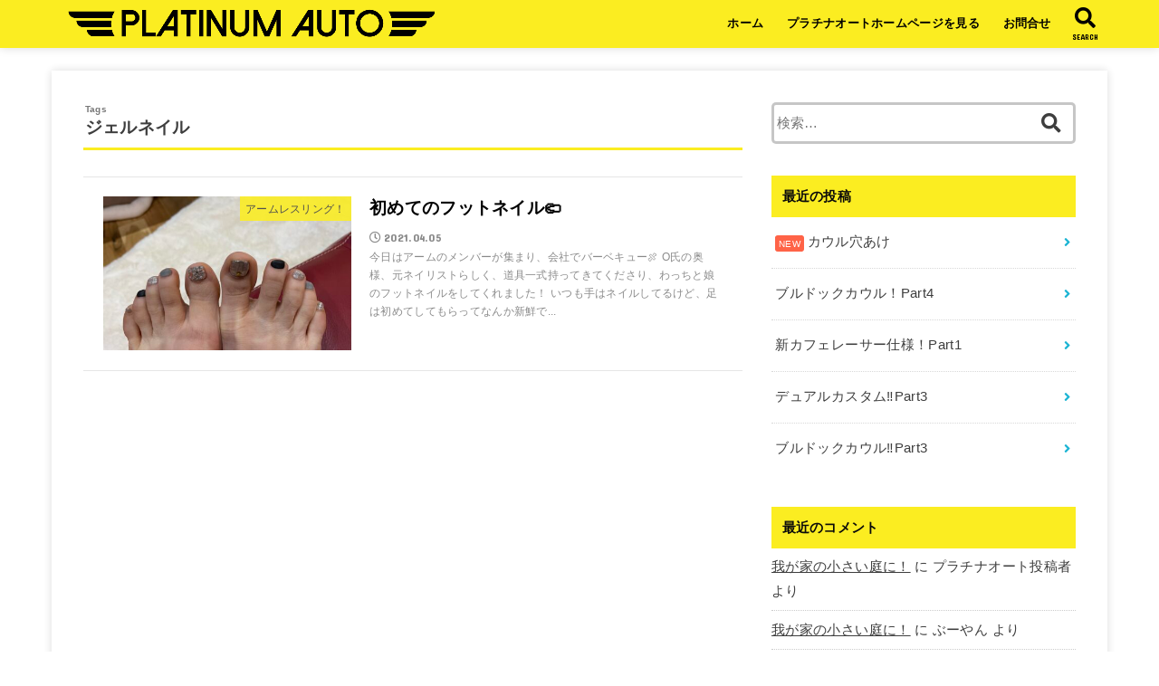

--- FILE ---
content_type: text/html; charset=UTF-8
request_url: https://platinum5569.com/tag/%E3%82%B8%E3%82%A7%E3%83%AB%E3%83%8D%E3%82%A4%E3%83%AB/
body_size: 7681
content:
<!doctype html>
<html lang="ja">

<head>
<meta charset="utf-8">
<meta http-equiv="X-UA-Compatible" content="IE=edge">
<meta name="HandheldFriendly" content="True">
<meta name="MobileOptimized" content="320">
<meta name="viewport" content="width=device-width, initial-scale=1"/>

<link rel="pingback" href="https://platinum5569.com/xmlrpc.php">


	<!-- This site is optimized with the Yoast SEO plugin v15.0 - https://yoast.com/wordpress/plugins/seo/ -->
	<title>ジェルネイル アーカイブ | PLATINUM AUTO Co,Ltd</title>
	<meta name="robots" content="index, follow, max-snippet:-1, max-image-preview:large, max-video-preview:-1" />
	<link rel="canonical" href="https://platinum5569.com/tag/ジェルネイル/" />
	<meta property="og:locale" content="ja_JP" />
	<meta property="og:type" content="article" />
	<meta property="og:title" content="ジェルネイル アーカイブ | PLATINUM AUTO Co,Ltd" />
	<meta property="og:url" content="https://platinum5569.com/tag/ジェルネイル/" />
	<meta property="og:site_name" content="PLATINUM AUTO Co,Ltd" />
	<meta property="og:image" content="https://platinum5569.com/wp-content/uploads/2020/09/og_fb.png" />
	<meta property="og:image:width" content="1200" />
	<meta property="og:image:height" content="630" />
	<meta name="twitter:card" content="summary_large_image" />
	<script type="application/ld+json" class="yoast-schema-graph">{"@context":"https://schema.org","@graph":[{"@type":"Organization","@id":"https://platinum5569.com/#organization","name":"\u6709\u9650\u4f1a\u793e\u30d7\u30e9\u30c1\u30ca","url":"https://platinum5569.com/","sameAs":["https://www.instagram.com/platinuauto/"],"logo":{"@type":"ImageObject","@id":"https://platinum5569.com/#logo","inLanguage":"ja","url":"https://platinum5569.com/wp-content/uploads/2020/09/logo.png","width":700,"height":700,"caption":"\u6709\u9650\u4f1a\u793e\u30d7\u30e9\u30c1\u30ca"},"image":{"@id":"https://platinum5569.com/#logo"}},{"@type":"WebSite","@id":"https://platinum5569.com/#website","url":"https://platinum5569.com/","name":"PLATINUM AUTO Co,Ltd","description":"\u5f53\u5e97\u3067\u306f\u8eca\u3092\u901a\u3057\u3066\u304a\u5ba2\u69d8\u3068\u4e00\u751f\u6daf\u306e\u304a\u4ed8\u304d\u5408\u3044\u304c\u51fa\u6765\u308b\u3088\u3046\u5fc3\u3092\u8fbc\u3081\u3066\u8ca9\u58f2\u3092\u884c\u3063\u3066\u304a\u308a\u307e\u3059\u3002","publisher":{"@id":"https://platinum5569.com/#organization"},"potentialAction":[{"@type":"SearchAction","target":"https://platinum5569.com/?s={search_term_string}","query-input":"required name=search_term_string"}],"inLanguage":"ja"},{"@type":"CollectionPage","@id":"https://platinum5569.com/tag/%e3%82%b8%e3%82%a7%e3%83%ab%e3%83%8d%e3%82%a4%e3%83%ab/#webpage","url":"https://platinum5569.com/tag/%e3%82%b8%e3%82%a7%e3%83%ab%e3%83%8d%e3%82%a4%e3%83%ab/","name":"\u30b8\u30a7\u30eb\u30cd\u30a4\u30eb \u30a2\u30fc\u30ab\u30a4\u30d6 | PLATINUM AUTO Co,Ltd","isPartOf":{"@id":"https://platinum5569.com/#website"},"inLanguage":"ja","potentialAction":[{"@type":"ReadAction","target":["https://platinum5569.com/tag/%e3%82%b8%e3%82%a7%e3%83%ab%e3%83%8d%e3%82%a4%e3%83%ab/"]}]}]}</script>
	<!-- / Yoast SEO plugin. -->


<link rel='dns-prefetch' href='//ajax.googleapis.com' />
<link rel='dns-prefetch' href='//fonts.googleapis.com' />
<link rel='dns-prefetch' href='//use.fontawesome.com' />
<link rel='dns-prefetch' href='//s.w.org' />
<link rel='dns-prefetch' href='//c0.wp.com' />
<link rel='stylesheet' id='wp-block-library-css'  href='https://c0.wp.com/c/5.5.17/wp-includes/css/dist/block-library/style.min.css' type='text/css' media='all' />
<style id='wp-block-library-inline-css' type='text/css'>
.has-text-align-justify{text-align:justify;}
</style>
<link rel='stylesheet' id='stk_style-css'  href='https://platinum5569.com/wp-content/themes/jstork19/style.css?ver=1.6.2' type='text/css' media='all' />
<link rel='stylesheet' id='stk_child-style-css'  href='https://platinum5569.com/wp-content/themes/jstork19_custom/style.css?ver=2511292' type='text/css' media='all' />
<link rel='stylesheet' id='gf_font-css'  href='https://fonts.googleapis.com/css?family=Concert+One&#038;display=swap' type='text/css' media='all' />
<link rel='stylesheet' id='fontawesome-css'  href='https://use.fontawesome.com/releases/v5.13.0/css/all.css' type='text/css' media='all' />
<link rel='stylesheet' id='jetpack_css-css'  href='https://c0.wp.com/p/jetpack/9.2.4/css/jetpack.css' type='text/css' media='all' />
<script type='text/javascript' src='https://ajax.googleapis.com/ajax/libs/jquery/1.12.4/jquery.min.js?ver=1.12.4' id='jquery-js'></script>
<style type='text/css'>img#wpstats{display:none}</style><style type="text/css">
body, #breadcrumb li a::after{ color: #3E3E3E;}
a, #breadcrumb li.bc_homelink a::before, .author_sns li a::before,.widget li a:after,.np-post-list.prev a::before, .np-post-list.next a::after, .footer-links li a:before{ color: #1bb4d3;}
a:hover{ color: #E69B9B;}

.article-footer .post-categories li a { background-color: #1bb4d3;  border-color:#1bb4d3;}
.article-footer .post-categories li a:hover{ background-color: #E69B9B;  border-color:#E69B9B;}
.article-footer .post-categories.tags a{ color:#1bb4d3;}
.article-footer .post-categories.tags a:hover{ color: #E69B9B;}
#header, .bgnormal #inner-header{ background: #fbed21;}
#site__logo a{ color: #eeee22;}
#header, #ul__g_nav a, .nav_btn{ color: #000000;}
@media only screen and (min-width: 768px) {
	#ul__g_nav .sub-menu { background: #4d4d4d;}
	#ul__g_nav .sub-menu a{ color: #f7f7f7;}
}

#inner-content, #breadcrumb, .entry-content blockquote:before, .entry-content blockquote:after, .archives-list.simple-list .post-list a,.cbox.type_simple,.cbox.type_simple .box_title .span__box_title, .accordion_content{ background-color: #ffffff;}
.wp-block-group.alignfull:not(.has-background) { background-color: #ffffff;}

.entry-content h2:not(.is-style-stylenone),.widgettitle,.homeadd_wrap h2,.accordion::before,.is-style-faq_type_bg1::before,
ul.wpp-list li a:before,#toc_container .toc_number,
.faq-icon--bg_themecolor .oc-faq__title::before,.faq-icon--bg_themecolor .oc-faq__comment::before { background-color: #fbed21; color: #0a0a0a;}

.entry-content h3:not(.is-style-stylenone),.entry-content h4:not(.is-style-stylenone),.cat_postlist .catttl,.archive-title,
.h_boader .entry-content h2:not(.is-style-stylenone),.h_boader .homeadd_wrap h2{ border-color: #fbed21;}
.h_balloon .entry-content h2:not(.is-style-stylenone):after,.h_balloon .homeadd_wrap h2:not(.is-style-stylenone):after{ border-top-color: #fbed21;}
.entry-content ul li:before, #toc_container .toc_title::before{ color: #fbed21;}
.entry-content ol > li:before{ background-color: #fbed21; border-color: #fbed21;  color: #0a0a0a;}

#container .cat-name,.related_article .ttl:before{ background-color: #fcee21; color:  #3e3e3e;}
.btn-wrap a, .wp-block-button.is-style-normal a, .wp-block-button.is-style-fill .wp-block-button__link:not(.has-background):not(.has-text-color){ background-color: #1bb4d3;border-color: #1bb4d3;}
.btn-wrap a:hover, .wp-block-button.is-style-normal a:hover, .widget .btn-wrap:not(.simple) a:hover{ color: #1bb4d3;border-color: #1bb4d3;}
.btn-wrap.simple a, .wp-block-button.is-style-simple a, .wp-block-button.is-style-outline .wp-block-button__link:not(.has-background):not(.has-text-color),
.pagination a, .pagination span,.page-links a{ border-color: #1bb4d3; color: #1bb4d3;}
.btn-wrap.simple a:hover, .wp-block-button.is-style-simple a:hover, .pagination .current,.pagination .current:hover,.page-links ul > li > span,.pagination a:hover,.pagination a:focus,.page-links a:hover,.page-links a:focus,.accordionBtn{ background-color: #1bb4d3;}
.accordionBtn.active{ background-color: #E69B9B;}

#top_carousel a, .slick-prev:before, .slick-next:before, .slick-dots li button:before{color: #444444;}
#sidebar1, .widget:not(.widget_text) a{ color: #3e3e3e;}
.bgfull #footer-top, .cta-inner{ background-color: #4d4d4d; color: #ffffff;}
.footer a,#footer-top a{ color: #f7f7f7;}
#footer-top .widgettitle{ color: #ffffff;}
.bgfull #footer, .bgnormal #footer #inner-footer { background-color: #4d4d4d; color: #ffffff;}
.wp-block-stk-plugin-faq .faq_title::before{ background-color: #3E3E3E;}
.newmark::before{ background-color: #ff6347;}
</style>
<style type="text/css" id="custom-background-css">
body.custom-background { background-color: #ffffff; }
</style>
			<style type="text/css" id="wp-custom-css">
			@media only screen and (min-width: 768px) {
    #inner-footer nav {
        display: inline-block;
        float: left;
        margin: 0;
    }
    .footer nav + .copyright {
        float: right;
        display: inline-block;

    }
}

#footer-top .textwidget p {
    margin: 0;

}

#custom_header_img img {
    width: 100%;
}		</style>
		</head>

<body class="archive tag tag-119 custom-background wp-custom-logo wp-embed-responsive bgfull">

<div id="container">


<header id="header" class="header">
<div id="inner-header" class="wrap">


<div id="site__logo" class="fs_m">

	
		<p class="h1 img"><a href="https://platinum5569.com/" class="custom-logo-link" rel="home"><img width="1305" height="111" src="https://platinum5569.com/wp-content/uploads/2020/10/top_rogo_2.png" class="custom-logo" alt="PLATINUM AUTO Co,Ltd" srcset="https://platinum5569.com/wp-content/uploads/2020/10/top_rogo_2.png 1305w, https://platinum5569.com/wp-content/uploads/2020/10/top_rogo_2-300x26.png 300w, https://platinum5569.com/wp-content/uploads/2020/10/top_rogo_2-1024x87.png 1024w, https://platinum5569.com/wp-content/uploads/2020/10/top_rogo_2-768x65.png 768w" sizes="(max-width: 1305px) 100vw, 1305px" /></a></p>
	
</div>

<nav id="g_nav" class="menu-%e3%83%97%e3%83%a9%e3%83%81%e3%83%8a%e3%82%aa%e3%83%bc%e3%83%88%e3%83%8a%e3%83%93-container"><ul id="ul__g_nav" class="menu"><li id="menu-item-234" class="menu-item menu-item-type-custom menu-item-object-custom menu-item-234"><a href="https://platinum5569.com/blog/">ホーム</a></li>
<li id="menu-item-235" class="menu-item menu-item-type-custom menu-item-object-custom menu-item-home menu-item-235"><a href="https://platinum5569.com">プラチナオートホームページを見る</a></li>
<li id="menu-item-236" class="menu-item menu-item-type-post_type menu-item-object-page menu-item-236"><a href="https://platinum5569.com/inquiry/">お問合せ</a></li>
</ul></nav>

<a href="#searchbox" data-remodal-target="searchbox" class="nav_btn search_btn"><span class="text gf">search</span></a><a href="#spnavi" data-remodal-target="spnavi" class="nav_btn menu_btn"><span class="text gf">menu</span></a>


</div>
</header>












<div id="content">
<div id="inner-content" class="fadeIn wrap">
<main id="main">
<div class="archivettl">
<h1 class="archive-title ttl-tags h2">
ジェルネイル</h1>
</div>

<div class="archives-list simple-list">



<article class="post-list fadeInDown post-2647 post type-post status-publish format-standard has-post-thumbnail category-16 category-44 tag-22 tag-119 tag-46 tag-120 tag-121 tag-34 tag-33 tag-30 tag-32 article">
<a href="https://platinum5569.com/2021/04/post-2647/" rel="bookmark" title="初めてのフットネイル🩴" class="post-list__link">
<figure class="eyecatch">
<img width="485" height="300" src="https://platinum5569.com/wp-content/uploads/2021/04/2D594BA5-E161-4910-9A85-3AE78A4DCAB5-485x300.jpeg" class="attachment-oc-post-thum size-oc-post-thum wp-post-image" alt="" loading="lazy" /><span class="osusume-label cat-name cat-id-16">アームレスリング！</span></figure>

<section class="entry-content">
<h1 class="h2 entry-title">初めてのフットネイル🩴</h1>
<div class="byline entry-meta vcard">
<time class="time__date gf">2021.04.05</time></div>
<div class="description"><p>今日はアームのメンバーが集まり、会社でバーベキュー🍖 O氏の奥様、元ネイリストらしく、道具一式持ってきてくださり、わっちと娘のフットネイルをしてくれました！ いつも手はネイルしてるけど、足は初めてしてもらってなんか新鮮で...</p></div></section>
</a>
</article>


</div>



<nav class="pagination cf"></nav>

</main>
<div id="sidebar1" class="sidebar" role="complementary"><div id="search-2" class="widget widget_search"><form role="search" method="get" class="searchform" action="https://platinum5569.com/">
				<label>
					<span class="screen-reader-text">検索:</span>
					<input type="search" class="searchform_input" placeholder="検索&hellip;" value="" name="s" />
				</label>
				<button type="submit" class="searchsubmit"></button>
			</form></div><div id="recent-posts-2" class="widget widget_recent_entries"><h4 class="widgettitle gf"><span>最近の投稿</span></h4>			<ul class="widget_recent_entries__ul">
								
				<li class="widget_recent_entries__li">
					<a href="https://platinum5569.com/2026/01/post-12302/" title="カウル穴あけ" class="widget_recent_entries__link">
						<div class="widget_recent_entries__ttl ttl newmark">カウル穴あけ</div>
											</a>
				</li>
								
				<li class="widget_recent_entries__li">
					<a href="https://platinum5569.com/2026/01/post-12284/" title="ブルドックカウル！Part4" class="widget_recent_entries__link">
						<div class="widget_recent_entries__ttl ttl">ブルドックカウル！Part4</div>
											</a>
				</li>
								
				<li class="widget_recent_entries__li">
					<a href="https://platinum5569.com/2026/01/post-12263/" title="新カフェレーサー仕様！Part1" class="widget_recent_entries__link">
						<div class="widget_recent_entries__ttl ttl">新カフェレーサー仕様！Part1</div>
											</a>
				</li>
								
				<li class="widget_recent_entries__li">
					<a href="https://platinum5569.com/2026/01/post-12248/" title="デュアルカスタム‼︎Part3" class="widget_recent_entries__link">
						<div class="widget_recent_entries__ttl ttl">デュアルカスタム‼︎Part3</div>
											</a>
				</li>
								
				<li class="widget_recent_entries__li">
					<a href="https://platinum5569.com/2026/01/post-12219/" title="ブルドックカウル‼︎Part3" class="widget_recent_entries__link">
						<div class="widget_recent_entries__ttl ttl">ブルドックカウル‼︎Part3</div>
											</a>
				</li>
							</ul>
			</div><div id="recent-comments-2" class="widget widget_recent_comments"><h4 class="widgettitle gf"><span>最近のコメント</span></h4><ul id="recentcomments"><li class="recentcomments"><a href="https://platinum5569.com/2021/06/post-2971/#comment-42">我が家の小さい庭に！</a> に <span class="comment-author-link">プラチナオート投稿者</span> より</li><li class="recentcomments"><a href="https://platinum5569.com/2021/06/post-2971/#comment-36">我が家の小さい庭に！</a> に <span class="comment-author-link">ぶーやん</span> より</li><li class="recentcomments"><a href="https://platinum5569.com/2021/06/post-2971/#comment-35">我が家の小さい庭に！</a> に <span class="comment-author-link">プラチナオート投稿者</span> より</li><li class="recentcomments"><a href="https://platinum5569.com/2021/06/post-2971/#comment-33">我が家の小さい庭に！</a> に <span class="comment-author-link">ぶーやん</span> より</li><li class="recentcomments"><a href="https://platinum5569.com/2021/01/post-2134/#comment-9">単独事故引き取り</a> に <span class="comment-author-link">プラチナオート投稿者</span> より</li></ul></div><div id="archives-3" class="widget widget_archive"><h4 class="widgettitle gf"><span>アーカイブ</span></h4>
			<ul>
					<li><a href='https://platinum5569.com/2026/01/'>2026年1月</a></li>
	<li><a href='https://platinum5569.com/2025/12/'>2025年12月</a></li>
	<li><a href='https://platinum5569.com/2025/11/'>2025年11月</a></li>
	<li><a href='https://platinum5569.com/2025/10/'>2025年10月</a></li>
	<li><a href='https://platinum5569.com/2025/09/'>2025年9月</a></li>
	<li><a href='https://platinum5569.com/2025/08/'>2025年8月</a></li>
	<li><a href='https://platinum5569.com/2025/07/'>2025年7月</a></li>
	<li><a href='https://platinum5569.com/2025/06/'>2025年6月</a></li>
	<li><a href='https://platinum5569.com/2025/05/'>2025年5月</a></li>
	<li><a href='https://platinum5569.com/2025/04/'>2025年4月</a></li>
	<li><a href='https://platinum5569.com/2025/03/'>2025年3月</a></li>
	<li><a href='https://platinum5569.com/2025/02/'>2025年2月</a></li>
	<li><a href='https://platinum5569.com/2025/01/'>2025年1月</a></li>
	<li><a href='https://platinum5569.com/2024/12/'>2024年12月</a></li>
	<li><a href='https://platinum5569.com/2024/11/'>2024年11月</a></li>
	<li><a href='https://platinum5569.com/2024/10/'>2024年10月</a></li>
	<li><a href='https://platinum5569.com/2024/09/'>2024年9月</a></li>
	<li><a href='https://platinum5569.com/2024/08/'>2024年8月</a></li>
	<li><a href='https://platinum5569.com/2024/07/'>2024年7月</a></li>
	<li><a href='https://platinum5569.com/2024/06/'>2024年6月</a></li>
	<li><a href='https://platinum5569.com/2024/05/'>2024年5月</a></li>
	<li><a href='https://platinum5569.com/2024/04/'>2024年4月</a></li>
	<li><a href='https://platinum5569.com/2024/03/'>2024年3月</a></li>
	<li><a href='https://platinum5569.com/2024/02/'>2024年2月</a></li>
	<li><a href='https://platinum5569.com/2024/01/'>2024年1月</a></li>
	<li><a href='https://platinum5569.com/2023/12/'>2023年12月</a></li>
	<li><a href='https://platinum5569.com/2023/11/'>2023年11月</a></li>
	<li><a href='https://platinum5569.com/2023/10/'>2023年10月</a></li>
	<li><a href='https://platinum5569.com/2023/09/'>2023年9月</a></li>
	<li><a href='https://platinum5569.com/2023/08/'>2023年8月</a></li>
	<li><a href='https://platinum5569.com/2023/07/'>2023年7月</a></li>
	<li><a href='https://platinum5569.com/2023/06/'>2023年6月</a></li>
	<li><a href='https://platinum5569.com/2023/05/'>2023年5月</a></li>
	<li><a href='https://platinum5569.com/2023/04/'>2023年4月</a></li>
	<li><a href='https://platinum5569.com/2023/03/'>2023年3月</a></li>
	<li><a href='https://platinum5569.com/2023/02/'>2023年2月</a></li>
	<li><a href='https://platinum5569.com/2023/01/'>2023年1月</a></li>
	<li><a href='https://platinum5569.com/2022/12/'>2022年12月</a></li>
	<li><a href='https://platinum5569.com/2022/10/'>2022年10月</a></li>
	<li><a href='https://platinum5569.com/2022/09/'>2022年9月</a></li>
	<li><a href='https://platinum5569.com/2022/08/'>2022年8月</a></li>
	<li><a href='https://platinum5569.com/2022/07/'>2022年7月</a></li>
	<li><a href='https://platinum5569.com/2022/06/'>2022年6月</a></li>
	<li><a href='https://platinum5569.com/2022/05/'>2022年5月</a></li>
	<li><a href='https://platinum5569.com/2022/04/'>2022年4月</a></li>
	<li><a href='https://platinum5569.com/2022/03/'>2022年3月</a></li>
	<li><a href='https://platinum5569.com/2022/01/'>2022年1月</a></li>
	<li><a href='https://platinum5569.com/2021/12/'>2021年12月</a></li>
	<li><a href='https://platinum5569.com/2021/11/'>2021年11月</a></li>
	<li><a href='https://platinum5569.com/2021/10/'>2021年10月</a></li>
	<li><a href='https://platinum5569.com/2021/09/'>2021年9月</a></li>
	<li><a href='https://platinum5569.com/2021/08/'>2021年8月</a></li>
	<li><a href='https://platinum5569.com/2021/07/'>2021年7月</a></li>
	<li><a href='https://platinum5569.com/2021/06/'>2021年6月</a></li>
	<li><a href='https://platinum5569.com/2021/05/'>2021年5月</a></li>
	<li><a href='https://platinum5569.com/2021/04/'>2021年4月</a></li>
	<li><a href='https://platinum5569.com/2021/03/'>2021年3月</a></li>
	<li><a href='https://platinum5569.com/2021/02/'>2021年2月</a></li>
	<li><a href='https://platinum5569.com/2021/01/'>2021年1月</a></li>
	<li><a href='https://platinum5569.com/2020/12/'>2020年12月</a></li>
	<li><a href='https://platinum5569.com/2020/11/'>2020年11月</a></li>
	<li><a href='https://platinum5569.com/2020/10/'>2020年10月</a></li>
			</ul>

			</div><div id="categories-3" class="widget widget_categories"><h4 class="widgettitle gf"><span>カテゴリー</span></h4>
			<ul>
					<li class="cat-item cat-item-334"><a href="https://platinum5569.com/category/myus-room/">myu&#039;s room</a>
</li>
	<li class="cat-item cat-item-168"><a href="https://platinum5569.com/category/private-salon-anela/">private salon Anela.</a>
</li>
	<li class="cat-item cat-item-16"><a href="https://platinum5569.com/category/%e3%82%a2%e3%83%bc%e3%83%a0%e3%83%ac%e3%82%b9%e3%83%aa%e3%83%b3%e3%82%b0%ef%bc%81/">アームレスリング！</a>
</li>
	<li class="cat-item cat-item-351"><a href="https://platinum5569.com/category/%e3%82%a4%e3%83%99%e3%83%b3%e3%83%88%e3%83%bb%e3%83%84%e3%83%bc%e3%83%aa%e3%83%b3%e3%82%b0/">イベント・ツーリング</a>
</li>
	<li class="cat-item cat-item-352"><a href="https://platinum5569.com/category/%e3%82%aa%e3%83%bc%e3%83%88%e3%83%90%e3%82%a4%e6%95%b4%e5%82%99%e3%81%ae%e3%81%82%e3%82%8c%e3%81%93%e3%82%8c/">オートバイ整備のあれこれ</a>
</li>
	<li class="cat-item cat-item-18"><a href="https://platinum5569.com/category/%e3%81%8a%e7%9f%a5%e3%82%89%e3%81%9b/">お知らせ</a>
</li>
	<li class="cat-item cat-item-11"><a href="https://platinum5569.com/category/%e3%82%ab%e3%82%b9%e3%82%bf%e3%83%a0%e4%be%8b/">カスタム例</a>
</li>
	<li class="cat-item cat-item-13"><a href="https://platinum5569.com/category/%e3%81%93%e3%82%93%e3%81%aa%e3%81%93%e3%81%a8%e3%82%82%ef%bc%81/">こんなことも！</a>
</li>
	<li class="cat-item cat-item-48"><a href="https://platinum5569.com/category/%e3%81%94%e6%88%90%e7%b4%84%e3%80%81%e3%81%94%e7%b4%8d%e8%bb%8a/">ご成約、ご納車</a>
</li>
	<li class="cat-item cat-item-10"><a href="https://platinum5569.com/category/%e6%95%b4%e5%82%99%e3%81%ae%e3%81%8a%e8%a9%b1/">四輪整備、車のあれこれのお話</a>
</li>
	<li class="cat-item cat-item-152"><a href="https://platinum5569.com/category/%e5%b9%b3%e7%a4%be%e5%93%a1%e3%82%8a%e3%81%a3%e3%81%a1%e3%82%83%e3%82%93/">平社員りっちゃん</a>
</li>
	<li class="cat-item cat-item-15"><a href="https://platinum5569.com/category/%e5%ba%97%e9%95%b7%e3%81%ae%e3%81%a4%e3%81%b6%e3%82%84%e3%81%8d/">店長のつぶやき</a>
</li>
	<li class="cat-item cat-item-8"><a href="https://platinum5569.com/category/%e6%96%b0%e7%9d%80%e6%83%85%e5%a0%b1/">新着情報（4輪）</a>
</li>
	<li class="cat-item cat-item-17"><a href="https://platinum5569.com/category/%e6%96%b0%e8%bb%8a%e3%82%82%e3%81%8a%e4%bb%bb%e3%81%9b%ef%bc%81/">新車もお任せ！</a>
</li>
	<li class="cat-item cat-item-350"><a href="https://platinum5569.com/category/%e7%a4%be%e5%93%a1%e7%a0%94%e4%bf%ae%e3%81%a8%e3%81%84%e3%81%86%e5%90%8d%e3%81%ae%e5%ae%b6%e6%97%8f%e6%97%85%e8%a1%8c/">社員研修という名の家族旅行</a>
</li>
	<li class="cat-item cat-item-129"><a href="https://platinum5569.com/category/%e7%a4%be%e9%95%b7%e3%81%ae%e7%8b%ac%e3%82%8a%e8%a8%80/">社長の独り言</a>
</li>
	<li class="cat-item cat-item-44"><a href="https://platinum5569.com/category/%e7%a4%be%e9%95%b7%e5%ab%81%e3%81%ae%e3%81%a4%e3%81%b6%e3%82%84%e3%81%8d/">社長嫁のつぶやき</a>
</li>
			</ul>

			</div></div></div>
</div>

<div id="breadcrumb" class="breadcrumb fadeIn cf"><div class="wrap"><ul itemscope itemtype="http://schema.org/BreadcrumbList"><li itemprop="itemListElement" itemscope itemtype="http://schema.org/ListItem" class="bc_homelink"><a itemprop="item" href="https://platinum5569.com/"><span itemprop="name"> HOME</span></a><meta itemprop="position" content="1" /></li><li itemprop="itemListElement" itemscope itemtype="http://schema.org/ListItem"><span itemprop="name">タグ : ジェルネイル</span><meta itemprop="position" content="2" /></li></ul></div></div>
<div class="remodal spnavi" data-remodal-id="spnavi" data-remodal-options="hashTracking:false">
<button data-remodal-action="close" class="remodal-close"><span class="text gf">CLOSE</span></button>
<div id="archives-2" class="widget widget_archive"><h4 class="widgettitle gf"><span>アーカイブ</span></h4>
			<ul>
					<li><a href='https://platinum5569.com/2026/01/'>2026年1月</a></li>
	<li><a href='https://platinum5569.com/2025/12/'>2025年12月</a></li>
	<li><a href='https://platinum5569.com/2025/11/'>2025年11月</a></li>
	<li><a href='https://platinum5569.com/2025/10/'>2025年10月</a></li>
	<li><a href='https://platinum5569.com/2025/09/'>2025年9月</a></li>
	<li><a href='https://platinum5569.com/2025/08/'>2025年8月</a></li>
	<li><a href='https://platinum5569.com/2025/07/'>2025年7月</a></li>
	<li><a href='https://platinum5569.com/2025/06/'>2025年6月</a></li>
	<li><a href='https://platinum5569.com/2025/05/'>2025年5月</a></li>
	<li><a href='https://platinum5569.com/2025/04/'>2025年4月</a></li>
	<li><a href='https://platinum5569.com/2025/03/'>2025年3月</a></li>
	<li><a href='https://platinum5569.com/2025/02/'>2025年2月</a></li>
	<li><a href='https://platinum5569.com/2025/01/'>2025年1月</a></li>
	<li><a href='https://platinum5569.com/2024/12/'>2024年12月</a></li>
	<li><a href='https://platinum5569.com/2024/11/'>2024年11月</a></li>
	<li><a href='https://platinum5569.com/2024/10/'>2024年10月</a></li>
	<li><a href='https://platinum5569.com/2024/09/'>2024年9月</a></li>
	<li><a href='https://platinum5569.com/2024/08/'>2024年8月</a></li>
	<li><a href='https://platinum5569.com/2024/07/'>2024年7月</a></li>
	<li><a href='https://platinum5569.com/2024/06/'>2024年6月</a></li>
	<li><a href='https://platinum5569.com/2024/05/'>2024年5月</a></li>
	<li><a href='https://platinum5569.com/2024/04/'>2024年4月</a></li>
	<li><a href='https://platinum5569.com/2024/03/'>2024年3月</a></li>
	<li><a href='https://platinum5569.com/2024/02/'>2024年2月</a></li>
	<li><a href='https://platinum5569.com/2024/01/'>2024年1月</a></li>
	<li><a href='https://platinum5569.com/2023/12/'>2023年12月</a></li>
	<li><a href='https://platinum5569.com/2023/11/'>2023年11月</a></li>
	<li><a href='https://platinum5569.com/2023/10/'>2023年10月</a></li>
	<li><a href='https://platinum5569.com/2023/09/'>2023年9月</a></li>
	<li><a href='https://platinum5569.com/2023/08/'>2023年8月</a></li>
	<li><a href='https://platinum5569.com/2023/07/'>2023年7月</a></li>
	<li><a href='https://platinum5569.com/2023/06/'>2023年6月</a></li>
	<li><a href='https://platinum5569.com/2023/05/'>2023年5月</a></li>
	<li><a href='https://platinum5569.com/2023/04/'>2023年4月</a></li>
	<li><a href='https://platinum5569.com/2023/03/'>2023年3月</a></li>
	<li><a href='https://platinum5569.com/2023/02/'>2023年2月</a></li>
	<li><a href='https://platinum5569.com/2023/01/'>2023年1月</a></li>
	<li><a href='https://platinum5569.com/2022/12/'>2022年12月</a></li>
	<li><a href='https://platinum5569.com/2022/10/'>2022年10月</a></li>
	<li><a href='https://platinum5569.com/2022/09/'>2022年9月</a></li>
	<li><a href='https://platinum5569.com/2022/08/'>2022年8月</a></li>
	<li><a href='https://platinum5569.com/2022/07/'>2022年7月</a></li>
	<li><a href='https://platinum5569.com/2022/06/'>2022年6月</a></li>
	<li><a href='https://platinum5569.com/2022/05/'>2022年5月</a></li>
	<li><a href='https://platinum5569.com/2022/04/'>2022年4月</a></li>
	<li><a href='https://platinum5569.com/2022/03/'>2022年3月</a></li>
	<li><a href='https://platinum5569.com/2022/01/'>2022年1月</a></li>
	<li><a href='https://platinum5569.com/2021/12/'>2021年12月</a></li>
	<li><a href='https://platinum5569.com/2021/11/'>2021年11月</a></li>
	<li><a href='https://platinum5569.com/2021/10/'>2021年10月</a></li>
	<li><a href='https://platinum5569.com/2021/09/'>2021年9月</a></li>
	<li><a href='https://platinum5569.com/2021/08/'>2021年8月</a></li>
	<li><a href='https://platinum5569.com/2021/07/'>2021年7月</a></li>
	<li><a href='https://platinum5569.com/2021/06/'>2021年6月</a></li>
	<li><a href='https://platinum5569.com/2021/05/'>2021年5月</a></li>
	<li><a href='https://platinum5569.com/2021/04/'>2021年4月</a></li>
	<li><a href='https://platinum5569.com/2021/03/'>2021年3月</a></li>
	<li><a href='https://platinum5569.com/2021/02/'>2021年2月</a></li>
	<li><a href='https://platinum5569.com/2021/01/'>2021年1月</a></li>
	<li><a href='https://platinum5569.com/2020/12/'>2020年12月</a></li>
	<li><a href='https://platinum5569.com/2020/11/'>2020年11月</a></li>
	<li><a href='https://platinum5569.com/2020/10/'>2020年10月</a></li>
			</ul>

			</div><div id="categories-2" class="widget widget_categories"><h4 class="widgettitle gf"><span>カテゴリー</span></h4>
			<ul>
					<li class="cat-item cat-item-334"><a href="https://platinum5569.com/category/myus-room/">myu&#039;s room</a>
</li>
	<li class="cat-item cat-item-168"><a href="https://platinum5569.com/category/private-salon-anela/">private salon Anela.</a>
</li>
	<li class="cat-item cat-item-16"><a href="https://platinum5569.com/category/%e3%82%a2%e3%83%bc%e3%83%a0%e3%83%ac%e3%82%b9%e3%83%aa%e3%83%b3%e3%82%b0%ef%bc%81/">アームレスリング！</a>
</li>
	<li class="cat-item cat-item-351"><a href="https://platinum5569.com/category/%e3%82%a4%e3%83%99%e3%83%b3%e3%83%88%e3%83%bb%e3%83%84%e3%83%bc%e3%83%aa%e3%83%b3%e3%82%b0/">イベント・ツーリング</a>
</li>
	<li class="cat-item cat-item-352"><a href="https://platinum5569.com/category/%e3%82%aa%e3%83%bc%e3%83%88%e3%83%90%e3%82%a4%e6%95%b4%e5%82%99%e3%81%ae%e3%81%82%e3%82%8c%e3%81%93%e3%82%8c/">オートバイ整備のあれこれ</a>
</li>
	<li class="cat-item cat-item-18"><a href="https://platinum5569.com/category/%e3%81%8a%e7%9f%a5%e3%82%89%e3%81%9b/">お知らせ</a>
</li>
	<li class="cat-item cat-item-11"><a href="https://platinum5569.com/category/%e3%82%ab%e3%82%b9%e3%82%bf%e3%83%a0%e4%be%8b/">カスタム例</a>
</li>
	<li class="cat-item cat-item-13"><a href="https://platinum5569.com/category/%e3%81%93%e3%82%93%e3%81%aa%e3%81%93%e3%81%a8%e3%82%82%ef%bc%81/">こんなことも！</a>
</li>
	<li class="cat-item cat-item-48"><a href="https://platinum5569.com/category/%e3%81%94%e6%88%90%e7%b4%84%e3%80%81%e3%81%94%e7%b4%8d%e8%bb%8a/">ご成約、ご納車</a>
</li>
	<li class="cat-item cat-item-10"><a href="https://platinum5569.com/category/%e6%95%b4%e5%82%99%e3%81%ae%e3%81%8a%e8%a9%b1/">四輪整備、車のあれこれのお話</a>
</li>
	<li class="cat-item cat-item-152"><a href="https://platinum5569.com/category/%e5%b9%b3%e7%a4%be%e5%93%a1%e3%82%8a%e3%81%a3%e3%81%a1%e3%82%83%e3%82%93/">平社員りっちゃん</a>
</li>
	<li class="cat-item cat-item-15"><a href="https://platinum5569.com/category/%e5%ba%97%e9%95%b7%e3%81%ae%e3%81%a4%e3%81%b6%e3%82%84%e3%81%8d/">店長のつぶやき</a>
</li>
	<li class="cat-item cat-item-8"><a href="https://platinum5569.com/category/%e6%96%b0%e7%9d%80%e6%83%85%e5%a0%b1/">新着情報（4輪）</a>
</li>
	<li class="cat-item cat-item-17"><a href="https://platinum5569.com/category/%e6%96%b0%e8%bb%8a%e3%82%82%e3%81%8a%e4%bb%bb%e3%81%9b%ef%bc%81/">新車もお任せ！</a>
</li>
	<li class="cat-item cat-item-350"><a href="https://platinum5569.com/category/%e7%a4%be%e5%93%a1%e7%a0%94%e4%bf%ae%e3%81%a8%e3%81%84%e3%81%86%e5%90%8d%e3%81%ae%e5%ae%b6%e6%97%8f%e6%97%85%e8%a1%8c/">社員研修という名の家族旅行</a>
</li>
	<li class="cat-item cat-item-129"><a href="https://platinum5569.com/category/%e7%a4%be%e9%95%b7%e3%81%ae%e7%8b%ac%e3%82%8a%e8%a8%80/">社長の独り言</a>
</li>
	<li class="cat-item cat-item-44"><a href="https://platinum5569.com/category/%e7%a4%be%e9%95%b7%e5%ab%81%e3%81%ae%e3%81%a4%e3%81%b6%e3%82%84%e3%81%8d/">社長嫁のつぶやき</a>
</li>
			</ul>

			</div><div id="meta-2" class="widget widget_meta"><h4 class="widgettitle gf"><span>メタ情報</span></h4>
		<ul>
						<li><a rel="nofollow" href="https://platinum5569.com/wp-login.php">ログイン</a></li>
			<li><a href="https://platinum5569.com/feed/">投稿フィード</a></li>
			<li><a href="https://platinum5569.com/comments/feed/">コメントフィード</a></li>

			<li><a href="https://ja.wordpress.org/">WordPress.org</a></li>
		</ul>

		</div><button data-remodal-action="close" class="remodal-close"><span class="text gf">CLOSE</span></button>
</div>

<div class="remodal searchbox" data-remodal-id="searchbox" data-remodal-options="hashTracking:false">
<div class="search cf"><form role="search" method="get" class="searchform" action="https://platinum5569.com/">
				<label>
					<span class="screen-reader-text">検索:</span>
					<input type="search" class="searchform_input" placeholder="検索&hellip;" value="" name="s" />
				</label>
				<button type="submit" class="searchsubmit"></button>
			</form></div>
<button data-remodal-action="close" class="remodal-close"><span class="text gf">CLOSE</span></button>
</div>


<footer id="footer" class="footer">
	<div id="inner-footer" class="inner wrap cf">

		
				<div id="footer-top"><div id="media_image-3" class="widget footerwidget widget_media_image"><a href="https://platinum5569.com/blog/"><img width="723" height="69" src="https://platinum5569.com/wp-content/uploads/2020/09/footer_rogo_05.png" class="image wp-image-242  attachment-full size-full" alt="" loading="lazy" style="max-width: 100%; height: auto;" srcset="https://platinum5569.com/wp-content/uploads/2020/09/footer_rogo_05.png 723w, https://platinum5569.com/wp-content/uploads/2020/09/footer_rogo_05-300x29.png 300w" sizes="(max-width: 723px) 100vw, 723px" /></a></div><div id="text-3" class="widget footerwidget widget_text">			<div class="textwidget"><p>〒916-0013 福井県鯖江市鳥羽3－717</p>
<p><img loading="lazy" class="alignnone size-full wp-image-243" src="https://platinum5569.com/wp-content/uploads/2020/09/tel_09.png" alt="" width="226" height="39" /></p>
</div>
		</div></div>		
	
		<div id="footer-bottom">
			<nav class="footer-links"><ul id="menu-%e3%83%95%e3%83%83%e3%82%bf%e3%83%bc%e3%83%8a%e3%83%93" class="menu"><li id="menu-item-238" class="menu-item menu-item-type-custom menu-item-object-custom menu-item-238"><a href="https://platinum5569.com/blog/">ホーム</a></li>
<li id="menu-item-239" class="menu-item menu-item-type-custom menu-item-object-custom menu-item-home menu-item-239"><a href="https://platinum5569.com">プラチナオートホームページを見る</a></li>
<li id="menu-item-240" class="menu-item menu-item-type-post_type menu-item-object-page menu-item-240"><a title="お問い合わせ" href="https://platinum5569.com/inquiry/">お問合せフォーム</a></li>
</ul></nav>			<p class="source-org copyright">&copy;Copyright2026 <a href="https://platinum5569.com/" rel="nofollow">PLATINUM AUTO Co,Ltd</a>.All Rights Reserved.</p>
		</div>
	</div>
</footer>
</div>
<div id="page-top">
	<a href="#container" class="pt-button" title="ページトップへ"></a>
</div>

<script>
	jQuery(document).ready(function($) {
		$(function() {
		    var showFlag = false;
		    var topBtn = $('#page-top');
		    var showFlag = false;

		    $(window).scroll(function () {
		        if ($(this).scrollTop() > 400) {
		            if (showFlag == false) {
		                showFlag = true;
		                topBtn.stop().addClass('pt-active');
		            }
		        } else {
		            if (showFlag) {
		                showFlag = false;
		                topBtn.stop().removeClass('pt-active');
		            }
		        }
		    });
		    // smooth scroll
		    topBtn.click(function () {
		        $('body,html').animate({
		            scrollTop: 0
		        }, 500);
		        return false;
		    });
		});
	});
</script>
<script>
jQuery(document).ready(function($) {
	$(function(){
		$(".widget_categories li, .widget_nav_menu li").has("ul").toggleClass("accordionMenu");
		$(".widget ul.children , .widget ul.sub-menu").after("<span class='accordionBtn'></span>");
		$(".widget ul.children , .widget ul.sub-menu").hide();
		$("ul .accordionBtn").on("click", function() {
			$(this).prev("ul").slideToggle();
			$(this).toggleClass("active");
		});
	});
});
</script><script type='text/javascript' src='https://platinum5569.com/wp-content/themes/jstork19/js/remodal.min.js?ver=1.1.1' id='remodal-js-js'></script>
<script type='text/javascript' src='https://platinum5569.com/wp-content/themes/jstork19/js/scripts.js' id='main-js-js'></script>
<script type='text/javascript' src='https://stats.wp.com/e-202604.js' async='async' defer='defer'></script>
<script type='text/javascript'>
	_stq = window._stq || [];
	_stq.push([ 'view', {v:'ext',j:'1:9.2.4',blog:'186834070',post:'0',tz:'9',srv:'platinum5569.com'} ]);
	_stq.push([ 'clickTrackerInit', '186834070', '0' ]);
</script>
</body>
</html>